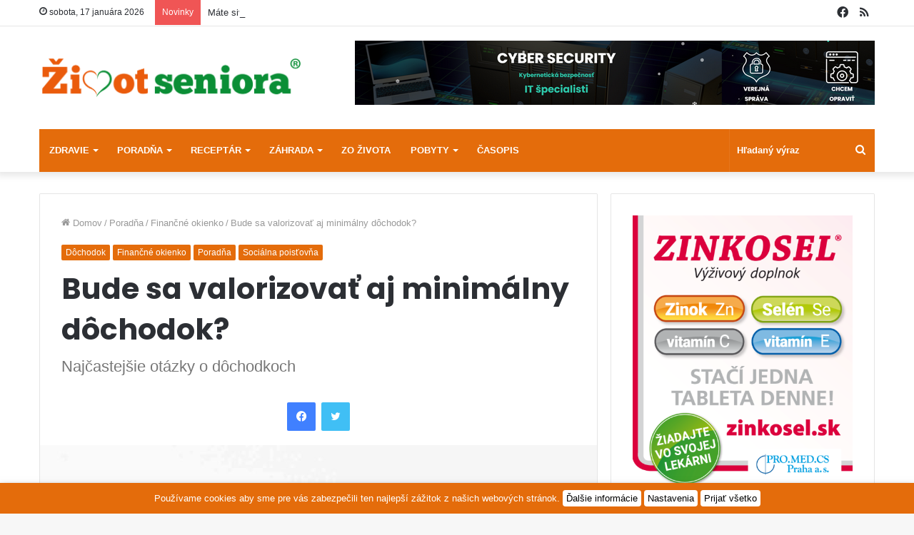

--- FILE ---
content_type: text/html; charset=utf-8
request_url: https://www.google.com/recaptcha/api2/anchor?ar=1&k=6Lf4KeUUAAAAAGEsjN6SPPqMFXaCRpFiheQnKBxN&co=aHR0cHM6Ly96aXZvdHNlbmlvcmEuc2s6NDQz&hl=en&v=PoyoqOPhxBO7pBk68S4YbpHZ&size=invisible&anchor-ms=20000&execute-ms=30000&cb=en4scm2wk980
body_size: 48687
content:
<!DOCTYPE HTML><html dir="ltr" lang="en"><head><meta http-equiv="Content-Type" content="text/html; charset=UTF-8">
<meta http-equiv="X-UA-Compatible" content="IE=edge">
<title>reCAPTCHA</title>
<style type="text/css">
/* cyrillic-ext */
@font-face {
  font-family: 'Roboto';
  font-style: normal;
  font-weight: 400;
  font-stretch: 100%;
  src: url(//fonts.gstatic.com/s/roboto/v48/KFO7CnqEu92Fr1ME7kSn66aGLdTylUAMa3GUBHMdazTgWw.woff2) format('woff2');
  unicode-range: U+0460-052F, U+1C80-1C8A, U+20B4, U+2DE0-2DFF, U+A640-A69F, U+FE2E-FE2F;
}
/* cyrillic */
@font-face {
  font-family: 'Roboto';
  font-style: normal;
  font-weight: 400;
  font-stretch: 100%;
  src: url(//fonts.gstatic.com/s/roboto/v48/KFO7CnqEu92Fr1ME7kSn66aGLdTylUAMa3iUBHMdazTgWw.woff2) format('woff2');
  unicode-range: U+0301, U+0400-045F, U+0490-0491, U+04B0-04B1, U+2116;
}
/* greek-ext */
@font-face {
  font-family: 'Roboto';
  font-style: normal;
  font-weight: 400;
  font-stretch: 100%;
  src: url(//fonts.gstatic.com/s/roboto/v48/KFO7CnqEu92Fr1ME7kSn66aGLdTylUAMa3CUBHMdazTgWw.woff2) format('woff2');
  unicode-range: U+1F00-1FFF;
}
/* greek */
@font-face {
  font-family: 'Roboto';
  font-style: normal;
  font-weight: 400;
  font-stretch: 100%;
  src: url(//fonts.gstatic.com/s/roboto/v48/KFO7CnqEu92Fr1ME7kSn66aGLdTylUAMa3-UBHMdazTgWw.woff2) format('woff2');
  unicode-range: U+0370-0377, U+037A-037F, U+0384-038A, U+038C, U+038E-03A1, U+03A3-03FF;
}
/* math */
@font-face {
  font-family: 'Roboto';
  font-style: normal;
  font-weight: 400;
  font-stretch: 100%;
  src: url(//fonts.gstatic.com/s/roboto/v48/KFO7CnqEu92Fr1ME7kSn66aGLdTylUAMawCUBHMdazTgWw.woff2) format('woff2');
  unicode-range: U+0302-0303, U+0305, U+0307-0308, U+0310, U+0312, U+0315, U+031A, U+0326-0327, U+032C, U+032F-0330, U+0332-0333, U+0338, U+033A, U+0346, U+034D, U+0391-03A1, U+03A3-03A9, U+03B1-03C9, U+03D1, U+03D5-03D6, U+03F0-03F1, U+03F4-03F5, U+2016-2017, U+2034-2038, U+203C, U+2040, U+2043, U+2047, U+2050, U+2057, U+205F, U+2070-2071, U+2074-208E, U+2090-209C, U+20D0-20DC, U+20E1, U+20E5-20EF, U+2100-2112, U+2114-2115, U+2117-2121, U+2123-214F, U+2190, U+2192, U+2194-21AE, U+21B0-21E5, U+21F1-21F2, U+21F4-2211, U+2213-2214, U+2216-22FF, U+2308-230B, U+2310, U+2319, U+231C-2321, U+2336-237A, U+237C, U+2395, U+239B-23B7, U+23D0, U+23DC-23E1, U+2474-2475, U+25AF, U+25B3, U+25B7, U+25BD, U+25C1, U+25CA, U+25CC, U+25FB, U+266D-266F, U+27C0-27FF, U+2900-2AFF, U+2B0E-2B11, U+2B30-2B4C, U+2BFE, U+3030, U+FF5B, U+FF5D, U+1D400-1D7FF, U+1EE00-1EEFF;
}
/* symbols */
@font-face {
  font-family: 'Roboto';
  font-style: normal;
  font-weight: 400;
  font-stretch: 100%;
  src: url(//fonts.gstatic.com/s/roboto/v48/KFO7CnqEu92Fr1ME7kSn66aGLdTylUAMaxKUBHMdazTgWw.woff2) format('woff2');
  unicode-range: U+0001-000C, U+000E-001F, U+007F-009F, U+20DD-20E0, U+20E2-20E4, U+2150-218F, U+2190, U+2192, U+2194-2199, U+21AF, U+21E6-21F0, U+21F3, U+2218-2219, U+2299, U+22C4-22C6, U+2300-243F, U+2440-244A, U+2460-24FF, U+25A0-27BF, U+2800-28FF, U+2921-2922, U+2981, U+29BF, U+29EB, U+2B00-2BFF, U+4DC0-4DFF, U+FFF9-FFFB, U+10140-1018E, U+10190-1019C, U+101A0, U+101D0-101FD, U+102E0-102FB, U+10E60-10E7E, U+1D2C0-1D2D3, U+1D2E0-1D37F, U+1F000-1F0FF, U+1F100-1F1AD, U+1F1E6-1F1FF, U+1F30D-1F30F, U+1F315, U+1F31C, U+1F31E, U+1F320-1F32C, U+1F336, U+1F378, U+1F37D, U+1F382, U+1F393-1F39F, U+1F3A7-1F3A8, U+1F3AC-1F3AF, U+1F3C2, U+1F3C4-1F3C6, U+1F3CA-1F3CE, U+1F3D4-1F3E0, U+1F3ED, U+1F3F1-1F3F3, U+1F3F5-1F3F7, U+1F408, U+1F415, U+1F41F, U+1F426, U+1F43F, U+1F441-1F442, U+1F444, U+1F446-1F449, U+1F44C-1F44E, U+1F453, U+1F46A, U+1F47D, U+1F4A3, U+1F4B0, U+1F4B3, U+1F4B9, U+1F4BB, U+1F4BF, U+1F4C8-1F4CB, U+1F4D6, U+1F4DA, U+1F4DF, U+1F4E3-1F4E6, U+1F4EA-1F4ED, U+1F4F7, U+1F4F9-1F4FB, U+1F4FD-1F4FE, U+1F503, U+1F507-1F50B, U+1F50D, U+1F512-1F513, U+1F53E-1F54A, U+1F54F-1F5FA, U+1F610, U+1F650-1F67F, U+1F687, U+1F68D, U+1F691, U+1F694, U+1F698, U+1F6AD, U+1F6B2, U+1F6B9-1F6BA, U+1F6BC, U+1F6C6-1F6CF, U+1F6D3-1F6D7, U+1F6E0-1F6EA, U+1F6F0-1F6F3, U+1F6F7-1F6FC, U+1F700-1F7FF, U+1F800-1F80B, U+1F810-1F847, U+1F850-1F859, U+1F860-1F887, U+1F890-1F8AD, U+1F8B0-1F8BB, U+1F8C0-1F8C1, U+1F900-1F90B, U+1F93B, U+1F946, U+1F984, U+1F996, U+1F9E9, U+1FA00-1FA6F, U+1FA70-1FA7C, U+1FA80-1FA89, U+1FA8F-1FAC6, U+1FACE-1FADC, U+1FADF-1FAE9, U+1FAF0-1FAF8, U+1FB00-1FBFF;
}
/* vietnamese */
@font-face {
  font-family: 'Roboto';
  font-style: normal;
  font-weight: 400;
  font-stretch: 100%;
  src: url(//fonts.gstatic.com/s/roboto/v48/KFO7CnqEu92Fr1ME7kSn66aGLdTylUAMa3OUBHMdazTgWw.woff2) format('woff2');
  unicode-range: U+0102-0103, U+0110-0111, U+0128-0129, U+0168-0169, U+01A0-01A1, U+01AF-01B0, U+0300-0301, U+0303-0304, U+0308-0309, U+0323, U+0329, U+1EA0-1EF9, U+20AB;
}
/* latin-ext */
@font-face {
  font-family: 'Roboto';
  font-style: normal;
  font-weight: 400;
  font-stretch: 100%;
  src: url(//fonts.gstatic.com/s/roboto/v48/KFO7CnqEu92Fr1ME7kSn66aGLdTylUAMa3KUBHMdazTgWw.woff2) format('woff2');
  unicode-range: U+0100-02BA, U+02BD-02C5, U+02C7-02CC, U+02CE-02D7, U+02DD-02FF, U+0304, U+0308, U+0329, U+1D00-1DBF, U+1E00-1E9F, U+1EF2-1EFF, U+2020, U+20A0-20AB, U+20AD-20C0, U+2113, U+2C60-2C7F, U+A720-A7FF;
}
/* latin */
@font-face {
  font-family: 'Roboto';
  font-style: normal;
  font-weight: 400;
  font-stretch: 100%;
  src: url(//fonts.gstatic.com/s/roboto/v48/KFO7CnqEu92Fr1ME7kSn66aGLdTylUAMa3yUBHMdazQ.woff2) format('woff2');
  unicode-range: U+0000-00FF, U+0131, U+0152-0153, U+02BB-02BC, U+02C6, U+02DA, U+02DC, U+0304, U+0308, U+0329, U+2000-206F, U+20AC, U+2122, U+2191, U+2193, U+2212, U+2215, U+FEFF, U+FFFD;
}
/* cyrillic-ext */
@font-face {
  font-family: 'Roboto';
  font-style: normal;
  font-weight: 500;
  font-stretch: 100%;
  src: url(//fonts.gstatic.com/s/roboto/v48/KFO7CnqEu92Fr1ME7kSn66aGLdTylUAMa3GUBHMdazTgWw.woff2) format('woff2');
  unicode-range: U+0460-052F, U+1C80-1C8A, U+20B4, U+2DE0-2DFF, U+A640-A69F, U+FE2E-FE2F;
}
/* cyrillic */
@font-face {
  font-family: 'Roboto';
  font-style: normal;
  font-weight: 500;
  font-stretch: 100%;
  src: url(//fonts.gstatic.com/s/roboto/v48/KFO7CnqEu92Fr1ME7kSn66aGLdTylUAMa3iUBHMdazTgWw.woff2) format('woff2');
  unicode-range: U+0301, U+0400-045F, U+0490-0491, U+04B0-04B1, U+2116;
}
/* greek-ext */
@font-face {
  font-family: 'Roboto';
  font-style: normal;
  font-weight: 500;
  font-stretch: 100%;
  src: url(//fonts.gstatic.com/s/roboto/v48/KFO7CnqEu92Fr1ME7kSn66aGLdTylUAMa3CUBHMdazTgWw.woff2) format('woff2');
  unicode-range: U+1F00-1FFF;
}
/* greek */
@font-face {
  font-family: 'Roboto';
  font-style: normal;
  font-weight: 500;
  font-stretch: 100%;
  src: url(//fonts.gstatic.com/s/roboto/v48/KFO7CnqEu92Fr1ME7kSn66aGLdTylUAMa3-UBHMdazTgWw.woff2) format('woff2');
  unicode-range: U+0370-0377, U+037A-037F, U+0384-038A, U+038C, U+038E-03A1, U+03A3-03FF;
}
/* math */
@font-face {
  font-family: 'Roboto';
  font-style: normal;
  font-weight: 500;
  font-stretch: 100%;
  src: url(//fonts.gstatic.com/s/roboto/v48/KFO7CnqEu92Fr1ME7kSn66aGLdTylUAMawCUBHMdazTgWw.woff2) format('woff2');
  unicode-range: U+0302-0303, U+0305, U+0307-0308, U+0310, U+0312, U+0315, U+031A, U+0326-0327, U+032C, U+032F-0330, U+0332-0333, U+0338, U+033A, U+0346, U+034D, U+0391-03A1, U+03A3-03A9, U+03B1-03C9, U+03D1, U+03D5-03D6, U+03F0-03F1, U+03F4-03F5, U+2016-2017, U+2034-2038, U+203C, U+2040, U+2043, U+2047, U+2050, U+2057, U+205F, U+2070-2071, U+2074-208E, U+2090-209C, U+20D0-20DC, U+20E1, U+20E5-20EF, U+2100-2112, U+2114-2115, U+2117-2121, U+2123-214F, U+2190, U+2192, U+2194-21AE, U+21B0-21E5, U+21F1-21F2, U+21F4-2211, U+2213-2214, U+2216-22FF, U+2308-230B, U+2310, U+2319, U+231C-2321, U+2336-237A, U+237C, U+2395, U+239B-23B7, U+23D0, U+23DC-23E1, U+2474-2475, U+25AF, U+25B3, U+25B7, U+25BD, U+25C1, U+25CA, U+25CC, U+25FB, U+266D-266F, U+27C0-27FF, U+2900-2AFF, U+2B0E-2B11, U+2B30-2B4C, U+2BFE, U+3030, U+FF5B, U+FF5D, U+1D400-1D7FF, U+1EE00-1EEFF;
}
/* symbols */
@font-face {
  font-family: 'Roboto';
  font-style: normal;
  font-weight: 500;
  font-stretch: 100%;
  src: url(//fonts.gstatic.com/s/roboto/v48/KFO7CnqEu92Fr1ME7kSn66aGLdTylUAMaxKUBHMdazTgWw.woff2) format('woff2');
  unicode-range: U+0001-000C, U+000E-001F, U+007F-009F, U+20DD-20E0, U+20E2-20E4, U+2150-218F, U+2190, U+2192, U+2194-2199, U+21AF, U+21E6-21F0, U+21F3, U+2218-2219, U+2299, U+22C4-22C6, U+2300-243F, U+2440-244A, U+2460-24FF, U+25A0-27BF, U+2800-28FF, U+2921-2922, U+2981, U+29BF, U+29EB, U+2B00-2BFF, U+4DC0-4DFF, U+FFF9-FFFB, U+10140-1018E, U+10190-1019C, U+101A0, U+101D0-101FD, U+102E0-102FB, U+10E60-10E7E, U+1D2C0-1D2D3, U+1D2E0-1D37F, U+1F000-1F0FF, U+1F100-1F1AD, U+1F1E6-1F1FF, U+1F30D-1F30F, U+1F315, U+1F31C, U+1F31E, U+1F320-1F32C, U+1F336, U+1F378, U+1F37D, U+1F382, U+1F393-1F39F, U+1F3A7-1F3A8, U+1F3AC-1F3AF, U+1F3C2, U+1F3C4-1F3C6, U+1F3CA-1F3CE, U+1F3D4-1F3E0, U+1F3ED, U+1F3F1-1F3F3, U+1F3F5-1F3F7, U+1F408, U+1F415, U+1F41F, U+1F426, U+1F43F, U+1F441-1F442, U+1F444, U+1F446-1F449, U+1F44C-1F44E, U+1F453, U+1F46A, U+1F47D, U+1F4A3, U+1F4B0, U+1F4B3, U+1F4B9, U+1F4BB, U+1F4BF, U+1F4C8-1F4CB, U+1F4D6, U+1F4DA, U+1F4DF, U+1F4E3-1F4E6, U+1F4EA-1F4ED, U+1F4F7, U+1F4F9-1F4FB, U+1F4FD-1F4FE, U+1F503, U+1F507-1F50B, U+1F50D, U+1F512-1F513, U+1F53E-1F54A, U+1F54F-1F5FA, U+1F610, U+1F650-1F67F, U+1F687, U+1F68D, U+1F691, U+1F694, U+1F698, U+1F6AD, U+1F6B2, U+1F6B9-1F6BA, U+1F6BC, U+1F6C6-1F6CF, U+1F6D3-1F6D7, U+1F6E0-1F6EA, U+1F6F0-1F6F3, U+1F6F7-1F6FC, U+1F700-1F7FF, U+1F800-1F80B, U+1F810-1F847, U+1F850-1F859, U+1F860-1F887, U+1F890-1F8AD, U+1F8B0-1F8BB, U+1F8C0-1F8C1, U+1F900-1F90B, U+1F93B, U+1F946, U+1F984, U+1F996, U+1F9E9, U+1FA00-1FA6F, U+1FA70-1FA7C, U+1FA80-1FA89, U+1FA8F-1FAC6, U+1FACE-1FADC, U+1FADF-1FAE9, U+1FAF0-1FAF8, U+1FB00-1FBFF;
}
/* vietnamese */
@font-face {
  font-family: 'Roboto';
  font-style: normal;
  font-weight: 500;
  font-stretch: 100%;
  src: url(//fonts.gstatic.com/s/roboto/v48/KFO7CnqEu92Fr1ME7kSn66aGLdTylUAMa3OUBHMdazTgWw.woff2) format('woff2');
  unicode-range: U+0102-0103, U+0110-0111, U+0128-0129, U+0168-0169, U+01A0-01A1, U+01AF-01B0, U+0300-0301, U+0303-0304, U+0308-0309, U+0323, U+0329, U+1EA0-1EF9, U+20AB;
}
/* latin-ext */
@font-face {
  font-family: 'Roboto';
  font-style: normal;
  font-weight: 500;
  font-stretch: 100%;
  src: url(//fonts.gstatic.com/s/roboto/v48/KFO7CnqEu92Fr1ME7kSn66aGLdTylUAMa3KUBHMdazTgWw.woff2) format('woff2');
  unicode-range: U+0100-02BA, U+02BD-02C5, U+02C7-02CC, U+02CE-02D7, U+02DD-02FF, U+0304, U+0308, U+0329, U+1D00-1DBF, U+1E00-1E9F, U+1EF2-1EFF, U+2020, U+20A0-20AB, U+20AD-20C0, U+2113, U+2C60-2C7F, U+A720-A7FF;
}
/* latin */
@font-face {
  font-family: 'Roboto';
  font-style: normal;
  font-weight: 500;
  font-stretch: 100%;
  src: url(//fonts.gstatic.com/s/roboto/v48/KFO7CnqEu92Fr1ME7kSn66aGLdTylUAMa3yUBHMdazQ.woff2) format('woff2');
  unicode-range: U+0000-00FF, U+0131, U+0152-0153, U+02BB-02BC, U+02C6, U+02DA, U+02DC, U+0304, U+0308, U+0329, U+2000-206F, U+20AC, U+2122, U+2191, U+2193, U+2212, U+2215, U+FEFF, U+FFFD;
}
/* cyrillic-ext */
@font-face {
  font-family: 'Roboto';
  font-style: normal;
  font-weight: 900;
  font-stretch: 100%;
  src: url(//fonts.gstatic.com/s/roboto/v48/KFO7CnqEu92Fr1ME7kSn66aGLdTylUAMa3GUBHMdazTgWw.woff2) format('woff2');
  unicode-range: U+0460-052F, U+1C80-1C8A, U+20B4, U+2DE0-2DFF, U+A640-A69F, U+FE2E-FE2F;
}
/* cyrillic */
@font-face {
  font-family: 'Roboto';
  font-style: normal;
  font-weight: 900;
  font-stretch: 100%;
  src: url(//fonts.gstatic.com/s/roboto/v48/KFO7CnqEu92Fr1ME7kSn66aGLdTylUAMa3iUBHMdazTgWw.woff2) format('woff2');
  unicode-range: U+0301, U+0400-045F, U+0490-0491, U+04B0-04B1, U+2116;
}
/* greek-ext */
@font-face {
  font-family: 'Roboto';
  font-style: normal;
  font-weight: 900;
  font-stretch: 100%;
  src: url(//fonts.gstatic.com/s/roboto/v48/KFO7CnqEu92Fr1ME7kSn66aGLdTylUAMa3CUBHMdazTgWw.woff2) format('woff2');
  unicode-range: U+1F00-1FFF;
}
/* greek */
@font-face {
  font-family: 'Roboto';
  font-style: normal;
  font-weight: 900;
  font-stretch: 100%;
  src: url(//fonts.gstatic.com/s/roboto/v48/KFO7CnqEu92Fr1ME7kSn66aGLdTylUAMa3-UBHMdazTgWw.woff2) format('woff2');
  unicode-range: U+0370-0377, U+037A-037F, U+0384-038A, U+038C, U+038E-03A1, U+03A3-03FF;
}
/* math */
@font-face {
  font-family: 'Roboto';
  font-style: normal;
  font-weight: 900;
  font-stretch: 100%;
  src: url(//fonts.gstatic.com/s/roboto/v48/KFO7CnqEu92Fr1ME7kSn66aGLdTylUAMawCUBHMdazTgWw.woff2) format('woff2');
  unicode-range: U+0302-0303, U+0305, U+0307-0308, U+0310, U+0312, U+0315, U+031A, U+0326-0327, U+032C, U+032F-0330, U+0332-0333, U+0338, U+033A, U+0346, U+034D, U+0391-03A1, U+03A3-03A9, U+03B1-03C9, U+03D1, U+03D5-03D6, U+03F0-03F1, U+03F4-03F5, U+2016-2017, U+2034-2038, U+203C, U+2040, U+2043, U+2047, U+2050, U+2057, U+205F, U+2070-2071, U+2074-208E, U+2090-209C, U+20D0-20DC, U+20E1, U+20E5-20EF, U+2100-2112, U+2114-2115, U+2117-2121, U+2123-214F, U+2190, U+2192, U+2194-21AE, U+21B0-21E5, U+21F1-21F2, U+21F4-2211, U+2213-2214, U+2216-22FF, U+2308-230B, U+2310, U+2319, U+231C-2321, U+2336-237A, U+237C, U+2395, U+239B-23B7, U+23D0, U+23DC-23E1, U+2474-2475, U+25AF, U+25B3, U+25B7, U+25BD, U+25C1, U+25CA, U+25CC, U+25FB, U+266D-266F, U+27C0-27FF, U+2900-2AFF, U+2B0E-2B11, U+2B30-2B4C, U+2BFE, U+3030, U+FF5B, U+FF5D, U+1D400-1D7FF, U+1EE00-1EEFF;
}
/* symbols */
@font-face {
  font-family: 'Roboto';
  font-style: normal;
  font-weight: 900;
  font-stretch: 100%;
  src: url(//fonts.gstatic.com/s/roboto/v48/KFO7CnqEu92Fr1ME7kSn66aGLdTylUAMaxKUBHMdazTgWw.woff2) format('woff2');
  unicode-range: U+0001-000C, U+000E-001F, U+007F-009F, U+20DD-20E0, U+20E2-20E4, U+2150-218F, U+2190, U+2192, U+2194-2199, U+21AF, U+21E6-21F0, U+21F3, U+2218-2219, U+2299, U+22C4-22C6, U+2300-243F, U+2440-244A, U+2460-24FF, U+25A0-27BF, U+2800-28FF, U+2921-2922, U+2981, U+29BF, U+29EB, U+2B00-2BFF, U+4DC0-4DFF, U+FFF9-FFFB, U+10140-1018E, U+10190-1019C, U+101A0, U+101D0-101FD, U+102E0-102FB, U+10E60-10E7E, U+1D2C0-1D2D3, U+1D2E0-1D37F, U+1F000-1F0FF, U+1F100-1F1AD, U+1F1E6-1F1FF, U+1F30D-1F30F, U+1F315, U+1F31C, U+1F31E, U+1F320-1F32C, U+1F336, U+1F378, U+1F37D, U+1F382, U+1F393-1F39F, U+1F3A7-1F3A8, U+1F3AC-1F3AF, U+1F3C2, U+1F3C4-1F3C6, U+1F3CA-1F3CE, U+1F3D4-1F3E0, U+1F3ED, U+1F3F1-1F3F3, U+1F3F5-1F3F7, U+1F408, U+1F415, U+1F41F, U+1F426, U+1F43F, U+1F441-1F442, U+1F444, U+1F446-1F449, U+1F44C-1F44E, U+1F453, U+1F46A, U+1F47D, U+1F4A3, U+1F4B0, U+1F4B3, U+1F4B9, U+1F4BB, U+1F4BF, U+1F4C8-1F4CB, U+1F4D6, U+1F4DA, U+1F4DF, U+1F4E3-1F4E6, U+1F4EA-1F4ED, U+1F4F7, U+1F4F9-1F4FB, U+1F4FD-1F4FE, U+1F503, U+1F507-1F50B, U+1F50D, U+1F512-1F513, U+1F53E-1F54A, U+1F54F-1F5FA, U+1F610, U+1F650-1F67F, U+1F687, U+1F68D, U+1F691, U+1F694, U+1F698, U+1F6AD, U+1F6B2, U+1F6B9-1F6BA, U+1F6BC, U+1F6C6-1F6CF, U+1F6D3-1F6D7, U+1F6E0-1F6EA, U+1F6F0-1F6F3, U+1F6F7-1F6FC, U+1F700-1F7FF, U+1F800-1F80B, U+1F810-1F847, U+1F850-1F859, U+1F860-1F887, U+1F890-1F8AD, U+1F8B0-1F8BB, U+1F8C0-1F8C1, U+1F900-1F90B, U+1F93B, U+1F946, U+1F984, U+1F996, U+1F9E9, U+1FA00-1FA6F, U+1FA70-1FA7C, U+1FA80-1FA89, U+1FA8F-1FAC6, U+1FACE-1FADC, U+1FADF-1FAE9, U+1FAF0-1FAF8, U+1FB00-1FBFF;
}
/* vietnamese */
@font-face {
  font-family: 'Roboto';
  font-style: normal;
  font-weight: 900;
  font-stretch: 100%;
  src: url(//fonts.gstatic.com/s/roboto/v48/KFO7CnqEu92Fr1ME7kSn66aGLdTylUAMa3OUBHMdazTgWw.woff2) format('woff2');
  unicode-range: U+0102-0103, U+0110-0111, U+0128-0129, U+0168-0169, U+01A0-01A1, U+01AF-01B0, U+0300-0301, U+0303-0304, U+0308-0309, U+0323, U+0329, U+1EA0-1EF9, U+20AB;
}
/* latin-ext */
@font-face {
  font-family: 'Roboto';
  font-style: normal;
  font-weight: 900;
  font-stretch: 100%;
  src: url(//fonts.gstatic.com/s/roboto/v48/KFO7CnqEu92Fr1ME7kSn66aGLdTylUAMa3KUBHMdazTgWw.woff2) format('woff2');
  unicode-range: U+0100-02BA, U+02BD-02C5, U+02C7-02CC, U+02CE-02D7, U+02DD-02FF, U+0304, U+0308, U+0329, U+1D00-1DBF, U+1E00-1E9F, U+1EF2-1EFF, U+2020, U+20A0-20AB, U+20AD-20C0, U+2113, U+2C60-2C7F, U+A720-A7FF;
}
/* latin */
@font-face {
  font-family: 'Roboto';
  font-style: normal;
  font-weight: 900;
  font-stretch: 100%;
  src: url(//fonts.gstatic.com/s/roboto/v48/KFO7CnqEu92Fr1ME7kSn66aGLdTylUAMa3yUBHMdazQ.woff2) format('woff2');
  unicode-range: U+0000-00FF, U+0131, U+0152-0153, U+02BB-02BC, U+02C6, U+02DA, U+02DC, U+0304, U+0308, U+0329, U+2000-206F, U+20AC, U+2122, U+2191, U+2193, U+2212, U+2215, U+FEFF, U+FFFD;
}

</style>
<link rel="stylesheet" type="text/css" href="https://www.gstatic.com/recaptcha/releases/PoyoqOPhxBO7pBk68S4YbpHZ/styles__ltr.css">
<script nonce="AkcDVMR0FS4PIC6HS82QDg" type="text/javascript">window['__recaptcha_api'] = 'https://www.google.com/recaptcha/api2/';</script>
<script type="text/javascript" src="https://www.gstatic.com/recaptcha/releases/PoyoqOPhxBO7pBk68S4YbpHZ/recaptcha__en.js" nonce="AkcDVMR0FS4PIC6HS82QDg">
      
    </script></head>
<body><div id="rc-anchor-alert" class="rc-anchor-alert"></div>
<input type="hidden" id="recaptcha-token" value="[base64]">
<script type="text/javascript" nonce="AkcDVMR0FS4PIC6HS82QDg">
      recaptcha.anchor.Main.init("[\x22ainput\x22,[\x22bgdata\x22,\x22\x22,\[base64]/[base64]/[base64]/KE4oMTI0LHYsdi5HKSxMWihsLHYpKTpOKDEyNCx2LGwpLFYpLHYpLFQpKSxGKDE3MSx2KX0scjc9ZnVuY3Rpb24obCl7cmV0dXJuIGx9LEM9ZnVuY3Rpb24obCxWLHYpe04odixsLFYpLFZbYWtdPTI3OTZ9LG49ZnVuY3Rpb24obCxWKXtWLlg9KChWLlg/[base64]/[base64]/[base64]/[base64]/[base64]/[base64]/[base64]/[base64]/[base64]/[base64]/[base64]\\u003d\x22,\[base64]\\u003d\\u003d\x22,\[base64]/CgMKHIWtzcQxwOMK7w7vDmV8sw7QwHUrDosOCXsOjHsOEZRlnwrvDvQNQwr/Cny3Do8Okw7MpbMObwrJna8K3RcKPw48uw5DDksKFZAfClsKPw5PDh8OCwrjCmcK+QTMqw648WH7DisKowrfCmsOtw5bCisORwrPChSPDpnxVwrzDicKyAwV7cjjDgQ1bwobCkMKowoXDqn/CjMKPw5Bhw6zCmMKzw5BDUsOawojCnxbDjjjDt0pkfjLCk3MzSTg4wrFTWcOwVB49YAXDm8Orw599w65ww4jDrQnDiHjDosKzwqrCrcK5woQTEMO8csOZNUJDAsKmw6nCuQNWPW7Dg8KaV2LCqcKTwqEIw5jCthvChnbCol7CpVfChcOSb8K8TcOBIcOaGsK/[base64]/CpXFSwpzDllpwZMKBwoLDmcKywpJPw6F3worDicKVwqTClcO9McKNw5/[base64]/w5zDrDhOwobClsKRw6DCsiPCiB1NIyfCoMOUw5MqHntpI8KJw5bDlGfDjCp/fz/[base64]/DlMO5wqTDhsK/w7nDgsKxw7lqw5zCrcOpA8KxacOKw6oRwp0Nwpd7CG/Co8KTNcOhw5QLw6hJwp49GHVCw5Vcw5R6EcO2JVtEwq3DpsOxw6jDncK8bgDCvzTDqyXDhGTCvcKOGsOjEgrCkcOmQcKZw5ZeMDzCh3bCvBfDu1cCw7PCumwDw6jCosKIwqkHw7k3NgDDpsK6wpl/OUggLMKWwqXCg8OdIMOtQ8Ouw4N6CMKMw4XDkMKWUSp/[base64]/w4PDn0LCgzfCl8OTw4nDgsOlwroUw74eGgk0wq8vVhRPwoHDksOsMMKLw6nCt8K4w5EoEcKSKBp1w40WKcK2w4sww69AVcKHw4Rww7A8wqnDo8OJFAXDsRXClcO4w6nCuktKPMObw7/DtCA9BlbDsk8rw4IXJsOUwrZtcm/Dp8Kgei8Yw6hSUsO+w6DDoMKWB8KdasKgw5HDr8KIciVzwrgkWMKYS8O0worDnSvChMOIw5bDqywOWsKfAwLCiF0Mw58zKnptwrjDuAhfwqvDosOew7R1A8OhwoPDnsOgOMKWwrHDv8OiwpzCrB/Cn3pIZkrDicKlFnVhwr/DosKOwrJHw6XDjMONwqvCkmpFU39OwrYHwoXCjz8Dw5Buw68TwqvDv8O0eMOba8O3wq/DqcKewozDvSE/w7bCl8O7YS46NMK9HjLDkA3CqwvDm8KKdsKCw7HDu8OQa1bCqsK5w78DIcK1w4PCj0PCisOxaFTCjmTDjzHDkjfCjMObw75DwrXDvzjCuwQ5wqgGwoVQN8K2JcOww7RJw7t4wpfCqEDDkGQWw6HDoXbCv3rDqR0/wrDDsMOpw7x4WSXDgwnCrsOuw7Q7wpHDmcKcwpbDiU7Cj8KXwprDoMOswq8QDC3DtlPDjD9bGGTDmx95w4NhwpbDmWzCimzCi8KcwrbCpAokwpzCk8KawrUZGcOowplobEjDmm19WcKPw61Ww7TDs8OYwrXDh8K1DQDDvsKXwp/ChT7DoMO+GMKGw4XClcKZw4PCrhEcGMKtbXx/w6dQwq0qwpM+w6gdw67DnkYVFMO2wrRCw4ddJUswwp/DvgzDqMKhwq/CsWTDl8Oqw4DCq8OWTi1eG05WEE8PFsO7w6/DgcKvw5hcMR4kB8KXwoQKS1LDhnVyZEjDlgx/[base64]/wrjDlwV7w5fCj01Gw5TCmkt8RcOlwrzDv8K0w6HDpAx4KWHDnsOOcA53c8OkASzDjmXCncOxdGLDsB8ROkLDgDTCjsKFwoPDnMOecXvCkTkkwp3DuyU6wq/CsMK6wo89wo/Do2t4ZA7DsMOUw4JZM8KcwozDrlTDn8OcZArCgRVowp3DssK7wqYvwpMaP8KvGENXXcOTwqtSOMOfVMOtwr/ChMOow7bDnyBJJcKEcMK/UEbCnGdSwrc4wosBW8O6wrLCmxzCmWJ3F8KISMKtw78kFGhCDSQpccK3woDCij7CjsKRwojCjgQYJWkXShZbw5k7w5/Dn1VbwojDjzrCg2fDhMKWKMOUF8OVwqBhJwDDhsKoD3jDpcOFwpDCiTvCslRNw7HDvxkIwqbCvwPDkMOQwpFdw5TCkMKDwpVUw4BTwpYKw7UkC8KvC8OeZEDDscKnE0sNfsO/[base64]/DpkXDpmrDv8OwdCILeMKrwoPDhXfCiy/DjMOPw63CtcOUwrEUw5otHinDmELCpiDDpjTDsi/CvsO1IMKRfMKTw6XDimlsT3DCrMOiwoRsw4NxYDvCrTY9AVh3w5JJITF9w4w+w5rDhsOfwqN/ZsOWwqNHCB9iPATCqMKxJcOOQ8OoXyt0w7FXKMKPYl5Nwr8ew6kew63DucKEwpM2TArDpMKSw4LDkAxCHXFBdcKtEknDsMKkwq99ecKUUVgXUMOZdsObwqURW2Y7dMOXRm/DkAzCu8KJw4vCucKkSsO7wpdTw6LDqsKMRxHCk8KrKcO/TjQPZMOBEzLCnjoiwqrDqy7DsiHClCvDn2XCrERPw77Cv0/Dr8KkGSVVdcKmw4dZwqUTw6/DhERmw71wcsK4UwjCn8KoGcOLXVvCkTnDiDEiPGo+IMO+JMOcw7cdw4JVCsOkwofDuHMqEG3Dl8KrwqJwJMOrOXDDq8OWwp/DicK9wrBCwq5ESn1hLnnCiRzCkEvDolrCrMKnQsO9d8O2VVHDv8OMDD/Driw3SXzDvsKSbcOAwpoLA3IgVcO/XMK9wq8SdsKcw7HCnmZ3ByXCvgRLw7YRwq/Ci2bDpgZiw5FHw57CuV/CrcKhZ8KYwo7CoytowpPDmFZ8QcK/cFwawq5Swp4qw7Zdwq1DM8OvdsOZesKVP8OWFsKDw47DpkDClm7CpMK/[base64]/[base64]/CqcOSUMOswrvDlsKlWwvClcKgBR7ChMKhw7XDn8ORwqYrN8KFwqgpYyXCrALClGrCgsOgacKpI8OvRW9Ywo3DmiNowozCjgxxWMOKw6o/[base64]/U8OuYsOWw5zCmiUIbjR2w6l8woXCj8Kew6s7DcOIMMOew6orw7zCu8OQwr1uV8KKeMKaOS/CgMOwwqtHw4AmGDtYRsKGw70iw74Aw4QLUcKQw4ogwpFlbMO8H8OKwrwWwpDCqyjCvsK7w5fCt8OOFgtlbMOsaTPDrcKZwqBywqDCicOTC8K3wq7ClMOWwqsFRcKSw5QAeTvDsRkrZcKVw6XDiMOHw7ofVV3DsgXDjsKefQvDrG18bsKof3/Do8OCDMO5PcKlw7ViP8KiwoLChMKPwq/[base64]/CkMOowrd4w7sHWBt+OcK2wo00AVBFw7XCuTE8w7XDkMOZaSJewqo/[base64]/CuCVuKcOaw6nDgHzCkyYvw5Mgwo0gCsONcUU1w4XDhcOWE1p6w7UAwrrDjClCw6HClAYcehfCsm1CPcKRwofDkmM+VcODbWB5DMOrOlgUwoPCrsOmKTzDhsOWwpbDqw0IwqvDqcOtw6JIw73DusOTIsOgECF2wq/CtD3DgHw6wrfCmQJiwpDDtcKBeUweE8OrJTYUXF7Dn8KMd8KpwpjDhsOHVFIYwoB6G8KNVsOLVMO5CcO4NMOGwqPDr8OGNXrCj0sBw4HCucK5P8Ksw6hJw6nDr8OXJQ1oY8Orw7XCusOdbSggVMORwqFVwqXCt1LCqcO8wrF7WcKPJMOYPcK9wr/CpMOadFF8w7ICw68Hw4PCrlfCpcKLCMOrw4DDlT02wqRiwph1wpRcwr7DvG3Dr2jCpFBQw7vCk8OIwofDiA3CtcO6w6LDhQ/CkBnCjh7DjcOHAU/DgBjCusOlwpvCmsKmEsKSXsKHJMKCEcOUw6jCoMOKwq/Ctll+Nyo+X0tWX8KtPcOOw7bDh8OewoJNwo3Dsn85JsKwES1SPMOgUFRow7Mzwqt+F8KTe8OGJ8KSaMOjM8K/w5AuaHbCrsOew7EsPMKbwpV1w7vCq1PCgsKJw6TCjcKjw7HDv8OPw7NLwp9aSMKtwqkWdk7Cu8OjG8OVwpAmwpvDt1DCtMKrwpXDmjrDtcOVZSkTwprDvgFSAiZxRDlyXAoGw6rDuVNZLcODZ8KiKGAYfsK6w5nDh1RoT23CjR5yQmdzUlbDikPDvQ/CpgrCh8K7LcKOYcK3CsKNEcOZYEQYFzV4VMK4OTg6w5XCn8O3QMKYwr9Ww589w4fDisOFwpgqw5bDjmvChcO+BcKSwrRTPAQhLxvCm2kLAxPChx/Cv01fwqdXw6DChwI8dMOXKMOLV8Kcw7/DqEsnDX/CoMK2woMkw6h6wrLCt8OEw4YXd1l1JMK7Q8OTwrdhw4Fdw7JUSsK3wpVrw7RMwrQaw6bDp8KTJsOvRhVjw4PCqcKsCsOpITLCssOjw6nDn8Klwrs3acKKwprCvH/[base64]/DhMOjwr0zIcKqT3dhNsKHXMOBwqIxasKjQiHCs8Odw6fDl8OoZsKqbAjDlMO1wqTCqRjCosOdw59AwplTwr/[base64]/Cmn3CukYrQ8KPBWQYeg/DtMOhw4lJwp0XesOcw6XCtF/DssOEw74nwpnCslvDiEoObCnDlWEEesO+aMKSHMOZasOHOsOEQmPDu8KnYMOAw5HDi8OieMKgw7pwJCrCu1fDpTzCj8OYw5dLMAvCugfCm0RSwpBEw7p/w6ECdzB3w6oWccOowopFwq5uQkfCs8O/wqzDtsOTwo1BOV3Dm08TH8O2GcO/[base64]/w6zDjsK7XcKRJlUaw7wOwptJwrwDw6jChcO5WxLCkMKjTHzDixzDsR/[base64]/ClcKkXsOVw5p1w5PDicKBw6xgMl3Cj8OlwpZBRsObI33DtsO7BFzCrw8YbMO3H1TCqRgVGsOqOcK7dMKlWzAPYSlFw6zDvXpfw5Y5CMK6w67CvcOZwqhLw6I/w5rCisOLD8KZwpxsah3Cv8O6I8Oawrcvw5Mdw7jCssOrwp5JwpvDqcKAw6tow4jDv8K6wp/Ci8KkwqlSLULCiMKeB8O+w6TDmWlswrDDowpnwrQvw60GaMKawrwZw5RWw5rClwxlwqjCgMOTREnCiBsuFDEUw5x6GsKBXyE3w41Mw6bDg8O/C8OGQ8OZRR3DgsKqSxnCi8KTJlsWGcKjw5DDhWDDr0U4fcKtNkTCs8KSZCAKQMOTw4TCuMOybktBwqrDpAHCm8K5wr3CksO2w7ACwqrCnjoMw7ZPwqhFw4MbWijCqMK8w7ghw6JyRnhUw7tEOcOQw6nDiQpwAsOnX8K5DcK+w4bDt8O5GMK/[base64]/cVLDosK3wqBvwoXCo8KTXTTDgsOWwoQqwpo1w4jCsgIGRcKTNBt0bmzCvsKpczd9wpbDjMKjZcOGw7/Cg2khPcKOPMKNw5PCjy1QVnzDlCVXYcO7CcKaw6hgYTzCkcO7HAFPTx5WQiVgSMOKOn/DtWzDuk8FwoXDk2pQw6ZSwq/CqDXDlDVTB33DvsOSfGDDrGswwp7DgxbCm8KADMKfGVlyw6zDthHDoXVOw6TCg8O/McKQOcKSwrTCvMO1dBEePmjCtMK0Ow/Dj8OCJMKqSMOJfj/DugMnwozDgzLCrWPDvCYsw7nDjMKZwqPCmEFVcMKCw7M+KzQCwoUIw7ErBMOxw4wnwpADdHJ7wrJMZMKFwoTDn8Oew6sJK8OVw6/DqcKAwrQ4MjjCrcKmF8K+bCnDiX8GwrbDvmHCvBICwqTCiMKZEMKEBCHDmMO3woUHH8KRw6/DiSgrwqkZNsOKfMOrw5jDtcOcM8KewpRxV8OcNsOBTkk2w5LCvgDDvBjCrWnCiXfDqxNZIzcicmcswr3CuMOewqggacK/e8KTw6vDnnHCncKKwqwqGcKGf1B7wp0jw54AKsOyOzYhw4ouGMKResOldCnCuGFZXsOBcG3DiBgZF8Oyd8K2wohQCcKnDMONVMOFwocRCgs2SBrCpFbCqD/Cq2FFFF7DgcKCw7PDvsKINi3Dpw7CqcOhwq/DmXXDgcKIw4ggRFzCkwxgbgHCssKvdCBUw43CtsK8eFRracKJZHDCm8KmSGDDuMKJw5J4aEUBCcKIH8KiFjNxIQXDhyHCnHkgwp7DicOVwqVjVADDml1SCMKfw5/CvzTCuUXCqcKFbcKgwqpCLcKxNC9ew646XcOdBz05wpHDszNtZUBUwqzDuRMgw58Iw7sjJ1RTdcO8w6M4w7wxSMO2wpw3DsK/OsKmODjDpsO8dy1NwrrCpsOJIFwGCR3CqsO0w6xuVip/woVNw7XDiMO7KMO4w4cJwpbDun/DusK5woXCucOxRcOkBsO/wp/Dt8K7RcOmYsKkwpzDqgbDil/Ct3R5GwbDp8O/wovCjWjCtMOmw5F5wrTCkl0zw6zDug8kQ8K1YF/[base64]/[base64]/DtcOrwoIZdCpZw7A9D8KhMcKDw73Dq1xqfMKywp9sMcOnwq3CvDHDgFvCvnAyW8OLw4sTwrNXwqN+cFHCicOMTl8FScKHTk4FwroDOF/Co8KIwpk8R8OMwpw5wqrCg8KYw5Utw6HChwDCksO5wp8Tw5DCkMK4wpZCw7sHe8KLGcKzFjwRwp/DmsOmwqrDvVbDtCYDwqrDiHkWPMO2AGANwowjwp9WThnDvDkHw45+wobDkMONwp/CmW9jOsKRw7DCmsKuPMOMF8O1w4E4wrbDu8OKTcKPRcOXacKSKxbDqAxaw5PCocKqw5LDrRLCu8OSw5l/El7DrkhLw4JSO3vChyTCusOjQlYvTMKJCMOZwojDpH8iwq7ClArCoRvDvMOcw541cX/DqMKEdDUpwrIUwqI0wq7ChMKKVRhOwqLCosO2w5IQUHDDvsOVw5fCl2how5HDqMKaCkdfe8OBS8KywpjDoyPDuMOjwp7CtcOGE8OxRcKeI8OEw53Ci0DDn3FGwrfCnEFyDxhcwpp7QkMmwpLCjGTDq8KAIsOMeMOCdMKQwqDDjMKxPMO5w7zCpcOJf8O8w5/DmcOBDQfDjCXDj1LDpTApVSUawoLDrQ7CsMOJw6/DrMObw7F5acKUw7EiTDB1wpcqw4MPwrrChEJPwobDiDUDHMKkw4zCgsOJMlnDkcO2c8KZLMO/azJ5YzDCtMKqE8KSw5lTw47CvDgjwpobw6jCm8Kja2JpSzAYwpfDsRrCpU3CjU/[base64]/CoxhFwr4nwpjDrsOWAsObVsKOV3BPUCDClxhZwqbCi2HDkx1jTB4Qw65xBcKmw4N5ADbCk8O/OMKna8O7b8KGH2YbaSnDuRfDr8OCfcO5X8O0wrrDoCDCi8KXHRkwKBXCssO4I1UVJGpDIsOWw6bCjgrDtmvDmU4xwokmwovDoCjCogxucMOdw43Dtn7DnsKUBTPChzphwrXDg8O/[base64]/CvsKLW8K/w4MNR8K8w7/[base64]/CmEMxw6jCmB8tw5FnWxHCsMOEwrnDmmbDkmPCusKTw55Jwr4ewrUCw7whw4DDgBAqV8OQb8OCw6TCoglaw4hGwokCAMOmwpzCkB/ChcKzFcO8W8KiwrvDlVvDgCtHw5bCvMOvw58lwrdGw5/ClMO/VjbDqhJbMmDClBfCnlDCujlQBj7Cm8KEbjAhwozCr2/Dj8O9PMOoNUd3f8OBfsOQw7vClGvCh8K8BcOyw6HChcKuw4lKAlLCt8Otw5Ftw5jDm8O3G8KAf8K6wr7DkcOUwr0RYsOyR8K1VcOiwoQhw5s4am5ifTXCrMK7TW/DgsOow7RBw63DnMO+b17DvHFRw6DCtEQWLU0dAsKcfsOfaXxBw6/DjnFRw5LCpgpaAsK1MFbCk8OswoZ7wo9ZwpwDw5XCtMK/wpXDq3LClmBjw5FGEcOOSW3CoMOTasOWVDvDtAcSw6vCkmLChcOYw6vCrkdJJTLCu8K3w4RsL8OVwqNdwq/DihDDpCIDwp0Tw5cywo7DmTlkw4UPO8OQTABGCgjDm8Orb1nCpMO+wqdbwop0w6rCpcOVw5AOXsOjw4k5fzjDv8KzwrIywpgDdsO2wpNTD8K4wobCpEHDtG/[base64]/CnT3DqMKbwrvDpml5BsK6w4xOwoPCg33DkMKjwp84wokwe1fDqzwicQHCmcOaFsO/[base64]/[base64]/wr18UMOSKEHCvV/DuE11wq5QQMOUenBow7okwofDtcOgwqR1amkew7wsT1DDkcKofxNmaEtNCkszEhsqw6J8w5LDsQB3w59Xw5grwqwAw5saw744wqskw6XCs1fDnxoVw4TDnEwWFgZAAWNiwoI+KXMhCG/CrMOuwrzDl1zDiz/[base64]/DisO8w6TDicK2w5bDrigZOBgyXMOBbzDCuXLCiGRXVHgBD8OEw7nDjcOkWMKawqwhFcK6GMK6w6Amwq8BM8KTw6dTwpnDvWVxb1cYw6LCtXLDl8O3ImbDvcOzw6Inw4nDtArDjxFiwpArOcKFwok6wpA8C2DCkcKsw5EIwrjDtnvCl3RvO2nDqcOhMVoswpo/wpZ1YTLDpSnDo8Kbw4YRw7nDp2wew7RswqB4JHTCkcKYw4M2wocyw5dMw6tjwo9owr1eMTI7woDDul/Dt8Kew4PDgmQhAcKgw6nDpMKuF3Y1E3bCpsK/Y23DncOScMOWwo7CohkoHcKiw6IFD8Omw5kAUMKNDMKTa1VowrfDpcO7wrDCrXEywqpWwq/[base64]/w4vDrsO0woLDqcK5fMKQP8OFUMOyd8O9RMKbwo7DlsOcdMKicTBowpbCqcKkNMKGb8OAbDLDhhTCpsOGwrTDjcOmOTULwrLDsMOFwocnw5bChMO4wrvDusKdBU/DlhbCmW3Dv03DsMKnMG3DlHoEQsOqwp4WNcKZR8O8w4gaw4fDikbDnz04w6nCocORw4UQUMKpNTI4D8KcAHrCnG3DjsOQQjgAOsKtXCAcwo1KZivDv24eLFLCusOJwrAmY2zCrlTCgxHCuCg9w4Ftw7XDosKEwr/DqcKnw5fDr2nCosO9MGzCicKtK8Kpwqp4HsKSOMOaw7MAw5QjMSnDgiDDmnEEMMKvBGfDmzDDhXVZbS58w4s7w6RywoQ5w7vDqkvDlsKzw6pQd8KjMB/CgCkKw7zDl8O0RThdf8OWRMOfBlPCqcKTDgl+w7IfO8KGMsKbOlpSLMOnw5HDrEZxwqo/wqrCp1HChD/[base64]/[base64]/Ct8OEQMK9LcK+M8OMO2oWwpw6w5p1G8Oswp0+cC7DrsKeNMKySQbDmMOiwr/DrgLCgMKrwrw9wqk5woACw4jCuCcVEcKif2tXLMKbw7JWMRg1wp3CpjfCq2pKw43DrErDt0nClWJBwrgVwp3DoWt3CXzClE/ClMK3wrVLw79vB8KWw6rChE7DmcO1w5xfwojDlsK4wrPCljHCqMKww5ojTcO0QAbCgcOsw4VTQmJLw4YpUcOfw5HCuTjDgcKJw4DCtjzCvcO8NXzDsGjCnBnCkxBgFMOIZ8K/[base64]/BlXDiwjDisOcw63Cj1MfZMK9McO8PE3DocOjMgDCkcOZVkzCpcOJXjbDqsKbeA7DszDChAzCt0jCjnHDqBoHwoLCnsOZWsKXw4o1wqtZwrjCqcOSNT92ciZzwp/Cl8Kbwo0Kw5XCojnDmkIORkrDmcKFBTXCpMKVAmfCqMKAGl3CggTDjsOtIxvCuz/Du8KFw5p4XcO8Jms6w4oWwpHDnsK6w7JMWDE+wqDCvcKbZ8Ouw4nDtcKpw7kkwqoJLjJ/DjnDkcKcRW7DpcOnwqjCmTnDvTnCkMOxJcKJwpQFwqPCqSYoOSAywq/[base64]/CoMK5Mn/Dt2BKbcO+I8KfVQUgwojDpcOcwq/DuBkjWsOYw6nCi8KNw70mw5Rsw61fw6fDjMODcMOuZ8O2wqQNwpE5GMKxKDYxw5bCsWMFw7/[base64]/DuMKzwobDiW15wrdYf8Kiw70qLsO/[base64]/[base64]/CiMK/[base64]/Cr1h1ZcKjw6vCmcKCJcK4ZMO7bMKww4PCmWPDhknDhcKOfsKFwpxYwoTCggh2cRPDuBHDow10SHBzwqHDl13CucOECjrCm8O5VsKYU8KBMWbCj8O5wovDtsKtPmLCi3/Dgl4Vw5/Cq8KCw5zCg8Kaw7hxQQ3Dp8K9wqp1G8Onw4nDtCDDqMOOwpvDiW1QR8ORwo4/F8Kpwo/Cr3xBGEnDjmgVw5HDpcK6w5kpWyvCtC96w7LCtWggInzCpVc2cMKxwq9DDMKFdQBvwojCvMKkwqHCnsOEw6nDoy/CisOPwrPDj1XDjcKgwrDDnMK3w6UFSxfDgcOTw6fDi8OWfyJhOjPDicKcw7cLVMObf8O9w5VueMK/w4ZpwpnCucOyw6DDi8KFw4fCi0HCkCjCh23Cn8OaccKQM8OfWsO7w4rDrsOvFCbCrkdswpUcwr4jwq7CtcKfwq9awr7Cj1Fodj49w6Apw5DCtljCo0Vbw6bCpztIA2TDvE0CwqTClzjDtMOrYV0/FsOFw4DCvsOhwqIFK8K0w4nClDLCp3vDpFgiw4VuaX4jw4FywqUtw7EFL8KdZBTDjMOZVy/Dj3LCtxzDtsKhSyQAw5TCmcOOTyXDn8KYYsKywrwJU8O4w6I3X0l9XzwRwo/Cv8K3I8Kmw7HCjcO+VMOvw5dnIsOxD0rCoEHDsErCoMKQwo7CrBEcwodpPcKadcKGCsKBAsOpeC7Di8OTw5VnN1TDp1pRw7vCgTkhw7xEZiR/w7Etw5BBw77ChMKnbMKBfgskw7sWF8KiwqTCuMOvcGfCs3gBw6Rgwp3Du8OmQ1DDscO5WGDDgsKQw6DChsODw7bCnMK5csO3dUHDu8KPUsKNwqBoGyzCiMK/w44Fe8KIwp7DhzIVX8O8WMKEwqXCssK5Og3Ci8K+MsKKw67DoArCsT/Dn8OrESY6w77DrMKVSD4Ww41Bwr4kHMOqw7RJPsKtwpfDr2TCiyAVJ8Kow5nDsgl5w6nCjzFFw7IWw7YYw5N+dVTDgEbCr2rDqMKUQMOJG8Ohwp3CicOyw6Jow5bDrMOlJMO1w4d3w6F+d2otEhIwwp/CoMKcXyXDs8ObWMO+FcKPFHfCiMOswpLDrzAOb3nDuMK7Q8OPwoUIHwPDtxg8wq/DkzTDsVrDmMOnEsKSVELDhWPDpx3DlsOiw4fCr8OUwqLDoSctw5HCsMKbPcOPw75WQcKzfcK2w6BAG8KSwrhUWMKmw6vCjxUBJFzCgcO4bXFxw5VOw4DCqcK4OcOTwpZew6rCncOwE2UhI8KGB8O6wqvCt0DCu8Ksw6jDocOTEMOBw5/DnMK7MHTCu8OhFcKQwoEPNU4cGMOaw5lkBcOjwpDCpQjDs8KRSCjCjG/[base64]/CpQErPMOTPkHDksKJwoUWwqDCvMKBw6PCl1YdwpcOwqrDtUzDlXsIPCVlSsOYw6TCjMKgN8KLY8KrU8KPbApmcyI3KcKTwq1GQgbDj8O9wr3CtGp4w4vCpHcVGcKqQnHCi8Kwwp/DlsOaezk9OcK+e1jCjS02wp/CusKRMsODwo7DpAvCojLDjGfDjyLCusO9w7rDoMKFw4IxwrnCk0/Di8KwAQFuwqIfwo/DpMK2wrjChMOfw5dtwpjDvsKpLk/Cs2nCuXhQKsOeTMO3GmRiEwjDjlw9w7IWwqLDrGgPwqk2wpFCOAzDvMKBwqjDgMOvfMOjE8OxXVHDt3XDhkfCvcKsJUrCgcOJHQFawoLCvVXDiMKwwrfDuG/ChAQbw7FYTsOoNlxiwq8EBgnDm8KJw6B6w4IRewLDtkV/[base64]/DnQUCw7nDslrDvsOmw6/CtyjDgl/DksKcw6JgAsOPQcKOw6BkGE/CnEgbbcOzwqgrwobDh33CimLDoMOQwpbDmkvCssKFw4XDqcKQE0FNFMKIw4rCtcOpUVzDs1/CgsK6BFDCtMK5UsOEwrnDpXPDi8O/[base64]/wph1w5/DucOfQgQpw45Vw5bDjcKsGsKAw4kmw40/[base64]/DpMKBwrxPwoYYM342eCNuw6fDnMK6wpQeQ3nDj0bDuMOWw4DDqS7DqMOSKwTDtcKXJMOeacK7w7/DuhLCp8KywpzCkwrCnMKMw5/DpsO7wql+w5sKOcKuQibDnMKQwrDDkD/CtsOhwrjCoSEYAcK8w5DDjw7DtE3CqMKOVlHDtBvCi8OOU3LCg1w/XsKEwpPDggotaQfChsKiw4E8aH8jwoLDmznDjRxyDEBZw4/CrQ8mZ3hlFynCuUJ3w5/[base64]/wqXCpsOiwqrCr0tgw5PDicKjwqfDqCNjdcOZdBQGWwPDrRnDrGTCocKeeMO6VRs/KMOrw5ZOE8KmcMOvwrwyFMKVwpDDicKXwqMtS39/dHotw4jDihxUNcK+UGvDj8OuY17DpRXCusOXwqc4w6XDj8K4wrAaf8OZw68pwr7DpnzClsOlw5cwZ8KaSyTDqsOzTA0awq9ofU3Di8OIw73DuMOjw7UnMMKbYAAFw5FSwq1Iw7nCkVIdLcKjw4vDvsOLwrvCkMK/woPCthoWwonDkMOvw7wgVsKwwrFMwozDnFXCk8KswpTCoFIZw4ppwqTClx/CsMKNwoZqQcO/wr3DmsOfXinCsjVEwp/Cq2lTVcOBw4o1W2HDoMKCX2zCmsO3ScKbNcOHHMK8BSXCr8OpwqDCvMKsw5HDvnEew7Vcw4sSw4IZfsO0wpsmKn3CjMKGT0vCnzclDxMmECLDhsKqwp/CkMOLwrLCrlXDqBpgPTrCjWZtTsKww4PDkcOIwqbDucOyWsO7QSrDv8K6w5MAwpZWAMO5dsOiTsKiwptCOxdGRcKmXcKqwonCpXRECG/DpcKHFBpvHcKBYsOaEi9aO8KYwo5Bw61CHEvDlWBTw6XCphZAZW1ew4fDk8K0wooBBEvDvcO5wpA/XC11w7xMw6VTPcOVSxbCm8ObwqvDjgJlJsOCwrAAwqwge8KcIcOUw604Jm4GBMKKwp3Ctg/Cuw04wpZTw5HCo8K/w49uXxbCpWh1w4Q1wrbDq8Ktb2Y1wo7Cmm0cJlsKw53DsMKRacOQwpbDpMOrwrHCrcKSwqQtw4QZMA9cRMOwwrnDjwQ9w53CtsK9YsKcwprDpMK1wovDisOYwobDr8OvwoPCpRPDnk/Cv8KOwqdbJcO2wr4JaXrClyodP1fDlMOcUcKYYMORw7LDlRldf8O1DmrDjMKucsO+wrd1wq1Nwq9kLsKMwq5pW8O/SB0Ywrtww4HDnTzCmBw4dSTDjD7Dim5Lw4IRw7/Cj3MUw6nDtcKjwpV4LEHDoWXDpsO1I2LDjMKvwqsLOcObwpjDg2IYw70IwpvChsOLw48Iw6xgCmzCvjAIw5x4wrfDtMObJWPCm2UEOFjChcOMwpguw4nCqj/DmMK4w7fCucOfF30/wrVJw54uA8ODXMKxw5TCkMK9wrvCssKKw4sHdh/CgnlRIUZvw49BDMKCw5FEwqhLwqXDvsKbbcOBDTXCmH/DjHTCosOzV2cQw5DCmsOUWVzDsnsRwqvCqsKCw5TDqXE6wqM/JkDCisOlwr5Nwp0vwqEzw7XDngXDjsOfJQTDllomIhzDscOtw6nCjMKQYG9cw53CscO7wq1DwpUVw6taOBvCoHrDncKCwp7DqsKHwrILw7vCmmPCig1Bw6fCtMOQTV1Ew74Ew4bCrmMMKcOfUsOgUcOGTsOowqLDjX/DqMOOw4rDs0pMbcKhOcO3FFfDiCFbU8KLWsKfw6XDj2IkayzDq8KZwrrDm8KIwq4KJwzDnAzDnG8JFws4woJvRcOAw4HDscOkwprDg8KIwobDqcO/LcONw6oUKsO+EkglFBrDvsKbwoc6woofw7InZcOBw5HCjAccw70vbV0OwpNIwp9MDsKrRcOsw6HClcOuw51dw4DCgMOYwrjDnsOZUzvDniLDpTYTdS5EKGzCl8OpYMK7UsKFDsOiHsKrScOyNMO/w77DkAAzasKdbUUow7TChj3CkMO3w6zCnj/CtEgXw5oww5HDpkMDwrbCgsKVwo/[base64]/w5vDlcOww53CusKfwr0/woASwrlJYhsIw5ApwpYgwqXDv2vCiFNLLQldwpzDsBF4w6nCpMOZw7XDpCQ8EcOkw6kow4bDv8OSf8OebRHDizrCtE7Dqj8pw75Awr/Duhp2YcOnVcKAdMKew7xeN3tpDB3DssO0bmo3woXCu1rCuETCqMORXsO2w7Euwop0w5Urw4PCrhLCiB8raikoYlnCoQ/DojXCpTh0M8OkwoRUw4PDt3LCisOGwrvDjMK4TE/CpcOHwpd5wqTCq8KZwplWRcKVU8KrwrnCmcOtw4lTw7tAe8OowqvDmsKBIMKLw51uIMOhwqgvdyDCvxrDkcOlVsOqQMO0wrrCiiYrXMKtX8OSwqN7w5hSw6tBw71DLcOJIDbCnEJDw7sXEndeKUbDjsK6wqMLTMOnw6LCuMO3w45DBB5XL8K/w6Rew68GOBwPHFnChcOdR3LDlMOiwocNLjXCk8K+wpPDuDDCjAPDscKWXGrDrwE0aknDosKlwrbCi8K3O8OUEkJDw6Enw6HCvsOzw6PDow4MVmIgLwlFw59nwok1w58sbMOXwoB7w6Y7wrvCh8OeGMKrHzBnSC3DqMOow5U/DMKOwoQAfcKzw7lrIcOcLsO1KsOyHMKWwrvDgGTDhsODQWtSW8OMwoZewqPCtgpWQsKTwpw2OxzDhQY6JDw6fDDDm8KewqbCjTnCqMOfw4Fbw6sJwr0kD8OrwrEEw6ESw7rDjFRIIMKnw4sDw5QEwpzDsE12FUnCrcKjDAVIw4vChMOvw5jCj1PDm8ODMkIhY0Ugwpd/[base64]/ChQhwIMObw4YZQEDCpcKzwrFPw6IRJMKsccKAZwNUwrRkwrlIw4YrwoRSw7cTwoHDnMKpEcOFcMOZw5VjasOnd8KzwrVzwoPCkMOWw4TDiU3DqsK/RTIdNMKWwonDm8ODFcKWwqnCjTkVw6Yow49gwojDt0fDpsOOQ8OaccKSVsOdPMOrFMKlw7nCjVXDlMKRw4zCnVXDqhTDuDHDh1LDocOFwodrS8O7McKdAMKSw41/w4N6wpgNw55Qw5gcwqcrBmIdL8Kxwosqw7TDvCchGjEjw6/DvEM5w4g0w5oUwrPCjsOJw7TCmiFrw5YKEsKuPsOgFcKsZMKqUmfCkkhpcgVOwo7DoMOwc8Omc1TDusO1W8KlwrF5wq/DsGzCv8Obw4LChDXDvMOJwrrDngDCjmDDkcO9w7bDusK3eMOxBcKDw55TNMKBwoAIw6XDtcK8TsOqwqfDjFVpwpvDrgwUw5lewo3CszsBwqbDvMOTw4B6N8K9f8OifQPCqhNlZGAuR8OOfsK4wqozA0jDkg7DjSjDvcK6wp/CiiY8wr7DnE/CliHCpsKhNcOtX8KYwpbDncKsV8Kqwp/DjcKHF8Klw71Rwpk/[base64]/w63Cjig4w7kpwrbDmMOzciEUw7ZSesKIJMOHFhhnw4LDqcOKYQBqwrTDvkpsw7JvDMKiwq4/wqoKw4oOJcK8w58lw79fXytjdMOwwrkNwr/Cq04jaVDDiy9EwonDp8Olw5ZowqLCrBlPYMOrDMKzUVNswooQw4vCj8OMLsO0woQ9w7UqXsKNw6QpQhZmEcOAAcOIw7fCr8OPIMOCBk/[base64]/dMK5w6xEw6TDrcOhwoTDqMO7w5vCk8KSU0LCkUFcwod0w6LChMObTkfDvDtywpR0w4/DicOnwonChXMxwpnCqiwiwqJDJFrDjMKIw57CjsOOLARJTTRCwqnCgMK6HV/DvkR2w6nCo2hdwq/[base64]/[base64]/w4wMVsOtwqISwrRCW8KJw4Udw4dZbMOgw6wlG8OyH8ODw7kewqoaKsOawoU6TBFtL0lcw5djNhXDvQ16woPDuFjCicOHIwjCicKJw5PDvMOmw4M9wrhaHGAERSNYC8OGw5tmXU4Jw6ZUVsK2w4/DpMKzdE7Dp8OMw7kbJ1/CiEMowp5qwrN4H8Khw4bCvjkcW8O/w6UzwqPDnRzCksOfNcKKE8OJXkLDvh/DvsOxw7PClB8pd8ONw7LCqMO7HFXDksOlwoldwonDvMO8DsOiw5fCisKhwpXCjsOKwprCk8OxSsOew5/CpWwiGkfCucKdw47Dg8KKOB4obsO4ZGIewqQQw6/Ci8KLwqHCvQjDuWYKwoduD8K6eMOyfMK8w5AKw6zDiTsSwrlOw6XCosKfwr4fw6pnwrvDuMKtZjMIw7BDbcK2AMObPsOYTgDDiBdHesO3wpvCksONwr0/wqosw6R/w49CwoUDY3vDsQN/YnnCmcKsw6VzPMOLwoYHw6XClQLCoyFHw7HCu8O/wqULwpcDLMOwwq8YS293TsOldD7DtT7Cm8Obwph8wq1XwrfCj3zCihEYfmwGL8Klwr/DgMOcwqhDQVw8w7IfYi7Dvm85V0wDw4Vgw5M6EMKKb8KEI0TCrcK/L8OlKsK3RljCmUhjESUOwrN0wpQoP3cwIUEyw7zCqMO/[base64]/CvMKpeEtTwrJPP8OmLV8lW8K9fMOzw4bDjcKYw6nDg8OkEcK0AE8Aw5XDlMKqw7FiwpnDnlrCjcO+wrnCmXzCvy/Dh0kAw67Ct3dUw5jCihLDgEtmwqnDuW/Dr8OXT3zDncO6wq1RfsK5IT0IHMKaw7dtw7jDr8KIw6vClTkQaMOKw7bDgMKcwqJhwrFxWcKwaFjDoG7DmsKkwp/CmMKKwr5YwrTDu0jCvyLCu8Kvw556GGhGcVDDln7Cm17CpMKmwoLDs8OIDsO6TcO2wpQHX8KowoBcw7h4wp9Dwr53K8Okw4vCvT/[base64]/[base64]/DnmPCgyfCvsK8D8O0w6LDtw5jwo05w58xwot4w5sfwoZcwr4Zw6/[base64]/YsOTwrjCvgIJwpzDiV7DsF/CpmDDrm3CvzfCncKqwpYMUsKKfGPDrjnCscO7fcKJU3vDmB7CoHXDkynCgMO8BwZrwrBAw4zDosKgw7HDuF/CvMKrw7fCiMKjfyXDpXHDkcODKsOnQsOiRcO1IsKjw5bCqsKDw59PIV7CoRjDvMOzZsKkw7vCm8O0EwA6VMOhw6N1Xj4dwqRLKgjDgsOLZ8KUwps2ZsKvwqYJw63Dk8OQw4/DssORwpjCl8OSUwbCj3o8wo7DrgTCq13CoMKHA8Oqw5pffcKww595LcKdw6hgISIww6sUwrbCtcK6wrbDvsOXG08kbsKxwrzDozrCu8OWWMKbwpvDsMKpw5nCoWvDiMOgwqoaAcOLFgMoGcOscQfDkAZlSsOXGsO+w61DEMKnwp/CrC9yfXMIwosywpPDucKKwpnCpcKGFgViVcOTw6UtwrLDkmk7fcKAwoPCjMOHGRd4B8O/w6N6wrzDjcKLcF3DqHLCqsKUwrJ8w6LDosOae8KtZ1vDuMOjPVHCi8O9wojCpsKrwppow5zDmMKmEsKpDsKjNH7Dj8O6bMKswog+KQxMw5DDrcOYBEEoHMOHw4Ytwp3CrcO3EMO8w6Y1wopcPkdtwoRnw5g6dCluw7FxwovCucKgw5/[base64]/[base64]/ST/DgSgRPcKJwq/[base64]/wpnCp8K6w5bCpwADZcK9w54MMgF1wqvDrhjDqCzDssKceHfDpwbCrcKgVzFyeUMyRMOawrFawqNqXz7DmVIyw4DDlyoTwqXCginDv8OtVANDwoIfc3Yww4hFQsKwXcKvw4p5CsOvOirCtlFNFzLDiMOIPMKfU1AaalI\\u003d\x22],null,[\x22conf\x22,null,\x226Lf4KeUUAAAAAGEsjN6SPPqMFXaCRpFiheQnKBxN\x22,0,null,null,null,0,[21,125,63,73,95,87,41,43,42,83,102,105,109,121],[1017145,507],0,null,null,null,null,0,null,0,null,700,1,null,0,\[base64]/76lBhn6iwkZoQoZnOKMAhk\\u003d\x22,0,0,null,null,1,null,0,1,null,null,null,0],\x22https://zivotseniora.sk:443\x22,null,[3,1,1],null,null,null,1,3600,[\x22https://www.google.com/intl/en/policies/privacy/\x22,\x22https://www.google.com/intl/en/policies/terms/\x22],\x22SWw+s/MsWpP+XgAxka0rtN0fH54rmX5PcHn+uCe13cw\\u003d\x22,1,0,null,1,1768639176172,0,0,[171,213,203,40],null,[107,2,14,249,248],\x22RC-v0trWP2RCqD6wQ\x22,null,null,null,null,null,\x220dAFcWeA69xGC4KiSAOds9BPQNh2veG_EVGpdGxygQhCXw27e2s1TU385exWLqGTLNFa_WIALmVpwYyygLYvc7NboiXkOgpYYhQw\x22,1768721976038]");
    </script></body></html>